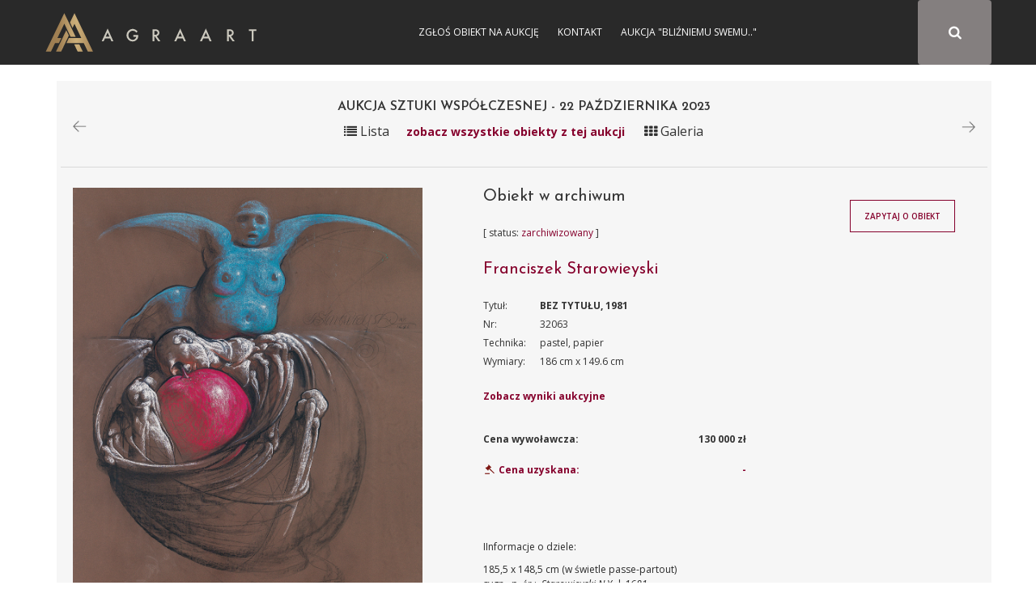

--- FILE ---
content_type: text/html; charset=UTF-8
request_url: https://sztuka.agraart.pl/licytacja/532/32063
body_size: 6622
content:
<!DOCTYPE html>
<html>
<head>
<meta charset="UTF-8" />
<meta name="viewport" content="width=device-width, initial-scale=1" />
       <meta property="og:title" content="Aukcja dzieła BEZ TYTUŁU, 1981" />
  <meta name="description" content="Franciszek Starowieyski, BEZ TYTUŁU, 1981,pastel, papier - obiekt z bazy dzieł Agra-Art " />
  <meta property="og:description" content="Franciszek Starowieyski, BEZ TYTUŁU, 1981,pastel, papier - obiekt z bazy dzieł Agra-Art "/>
  <meta property="og:image" content="/media/piece_of_art/0001/47/78eacc0fa467d107fe72d2ff82230d9490835a70.jpeg"/>
  <link rel="image_src" href="/media/piece_of_art/0001/47/78eacc0fa467d107fe72d2ff82230d9490835a70.jpeg" />
<title>Aukcja 22-10-2023 BEZ TYTUŁU, 1981 Domu Aukcyjnego Agra-Art - Franciszek Starowieyski</title>
<meta name="description" content="Aukcja internetowa Domu Aukcyjnego Agra">
<meta name="keywords" content="Aukcja internetowa Domu Aukcyjnego Agra, aukcja, sztuka, malarstwo, rysunek, akwarela, tusz, litografia, serigrafia, licytacja, obrazy">
<link href="https://fonts.googleapis.com/css?family=Josefin+Sans:300,400,600,700&amp;subset=latin-ext" rel="stylesheet">
    <link href="https://fonts.googleapis.com/css?family=Open+Sans:300,300i,400,400i,600,600i,700,700i,800,800i" rel="stylesheet">
<link rel="stylesheet" href="//code.jquery.com/ui/1.12.1/themes/base/jquery-ui.css">
<link rel="stylesheet" href="/css/app-auction.css?28112018">
<link rel="stylesheet" hr1ef="/css/extra.css?28112018">
<link rel="icon" type="image/x-icon" href="/favicon_agra.png" />
    <!-- Google Tag Manager -->
    <script>(function(w,d,s,l,i){w[l]=w[l]||[];w[l].push({'gtm.start':
            new Date().getTime(),event:'gtm.js'});var f=d.getElementsByTagName(s)[0],
            j=d.createElement(s),dl=l!='dataLayer'?'&l='+l:'';j.async=true;j.src=
            'https://www.googletagmanager.com/gtm.js?id='+i+dl;f.parentNode.insertBefore(j,f);
        })(window,document,'script','dataLayer','GTM-KNW37RL');</script>
    <!-- End Google Tag Manager -->
    <script>
      (function (i, s, o, g, r, a, m) {
        i['GoogleAnalyticsObject'] = r;
        i[r] = i[r] || function () {
          (i[r].q = i[r].q || []).push(arguments)
        }, i[r].l = 1 * new Date();
        a = s.createElement(o),
            m = s.getElementsByTagName(o)[0];
        a.async = 1;
        a.src = g;
        m.parentNode.insertBefore(a, m)
      })(window, document, 'script', 'https://www.google-analytics.com/analytics.js', 'ga');

      ga('create', 'UA-651312-6', 'auto');
      ga('send', 'pageview');

    </script>
</head>
<body id="auction-search-piece-of-art-view" class="auction_body">
<!-- Google Tag Manager (noscript) -->
<noscript><iframe src="https://www.googletagmanager.com/ns.html?id=GTM-KNW37RL"
                  height="0" width="0" style="display:none;visibility:hidden"></iframe></noscript>
<!-- End Google Tag Manager (noscript) -->
<div id="pageLoad" class="text-center text-uppercase">
<b class="color_red">Agra Art</b> | Aukcje
<svg class="circularSVG" viewBox="25 25 50 50">
<circle class="path" cx="50" cy="50" r="20" fill="none" stroke-width="2" stroke-miterlimit="10" />
</svg>
</div>
<div id="pageCont" class="notlog">
    <header>
        <div class="sticky">
            <div class="container">
                <div class="visible-sm navbarAgra_bg_sm"></div>
                <div class="row text-uppercase" style="position: relative;" id="navbarAgra">
                    <div class="">
                        <div class="logotypMenu logotypMenuAuction">
                            <a href="https://www.agraart.pl" title="przejdź do głównego serwisu agraart.pl">
                                                                <img src="/img/logo_new.svg" class="svg" style="height: 50px" alt="przejdź do głównego serwisu agraart.pl" />
                            </a>
                        </div>
                    </div>
                    <button type="button" class="text-center collapsed navbar-toggle">
                        <span class="icon-bar"></span>
                        <span class="icon-bar"></span>
                        <span class="icon-bar"></span>
                    </button>

                    <div id="agra-navbar">
                                                    <button type="button" class=" text-center fa fa-search btn color_white paintersearch" style="font-size: 17.142px!important;">
                                <span class="icon-bar"></span>
                                <span class="icon-bar"></span>
                                <span class="icon-bar"></span>
                            </button>
                        <div class="col-sm-8 col-xs-12 col-md-4 bg_gray pull-right full-width" id="auctions_form">
                            <form class="form-inline row" id="formAuctions" name="auction" method="post" action="/licytacja/select#search">
    <div class="col-md-9 col-sm-10 col-xs-9">
      <div class="form-group"><select id="painter_painter" name="painter[painter]" class="select2 form-control"></select></div>
    </div>
    <div id="submitAuction" class="col-md-3 col-sm-2 col-xs-3 text-center fa fa-search btn color_white"></div>
</form>
                        </div>
                                                <div class="text-center login color_menu_white">
                                        <a href="https://www.agraart.pl/zglos-obiekt/" target="_self">Zgłoś obiekt na aukcję</a>
                <a href="https://www.agraart.pl/kontakt-z-agra-art/" target="_self">Kontakt</a>
                <a href="https://sztuka.agraart.pl/576" target="_self">Aukcja &quot;Bliźniemu swemu..&quot;</a>
    
                        </div>
                                                                                                </div>
                </div>
            </div>
        </div>
    </header>
<div class="body-container clearfix">
<div id="main" class="container">
  <div class="item-view" id="auction-item-view">
      <div class="container">
  <div class="row">
    <div class="col-sm-12 padding_0_left">
      <div class="piece-of-art-view auction-piece-of-art-view" data-id="32063" data-id-pieceOfArt="32063" data-id-auctionAuction="532" view-path="auction_view_search">
        <div class="row font_16 padding_15_top">
          <div class="col-xs-3">
                                            <p>
                        <a href="/licytacja/532/32175" data-toggle="tooltip" title="Poprzednie dzieło na aukcji"><img src="/img/pikto/arrow_left.png" height="15" /></a>

                                    </p>
                        </div>
                          <div class="col-xs-6 text-center title-auction-view">
                <h3>Aukcja Sztuki Współczesnej - 22 października 2023</h3>
                <div class="hideInMobile">
                    <span id="changerList" path="/532" class="title-auction-icon"><i class="fa fa-list" aria-hidden="true"></i> Lista</span><a href="/532" class="color_red title-auction-icon-text goBack">zobacz wszystkie obiekty z tej aukcji</a> <span id="changerGrid" path="/532" class="title-auction-icon"><i class="fa fa-th" aria-hidden="true"></i> Galeria</span>
                </div>

              </div>
                      <div class="col-xs-3 text-right">
                              <p>
                        <a href="/licytacja/532/32176" data-toggle="tooltip" title="Następne dzieło na aukcji"><img src="/img/pikto/arrow_right.png" height="15" /></a>

                                    </p>
                        </div>
        </div>
          <div class="row font_16 text-center">
              <div class="showInMobile backToAuctionTitle " style="display: none">
                  <a href="/532" class="color_red title-auction-icon-text goBack">powrót do oferty</a>
              </div>
          </div>
                      <div class="row">
              <div class="section-title-line"></div>
            </div>
                  <div class="row">
          <div class="col-md-5 piece-of-art-view_left">
            <figure class="text-center">
              <a class="modal-show" data-url="/image/auction/32063" href="/media/piece_of_art/0001/47/78eacc0fa467d107fe72d2ff82230d9490835a70.jpeg" target="_blank">
                <img class="img-responsive zoom-cursor" style="max-height: 800px" src="/media/piece_of_art/0001/47/78eacc0fa467d107fe72d2ff82230d9490835a70.jpeg" alt="Franciszek Starowieyski, BEZ TYTUŁU, 1981" title="Franciszek Starowieyski, BEZ TYTUŁU, 1981, pastel, papier" />
              </a>
            </figure>
              
                <ul class="list-inline thumbnail">
                                                                      <li style="vertical-align: top; margin-bottom: 10px">
                            <a class="modal-show" data-url="/image/auction/32063?image=58456image52913.jpg&amp;other=1" href="/media/piece_of_art_image/0001/48/thumb_47526_piece_of_art_image_small.jpeg" target="_blank">
                              <img class="img-responsive zoom-cursor" src="/media/piece_of_art_image/0001/48/thumb_47526_piece_of_art_image_small.jpeg" alt=""/>
                            </a>
                            <p class="otherImage-description-view"></p>
                          </li>
                                                                                              <li style="vertical-align: top; margin-bottom: 10px">
                            <a class="modal-show" data-url="/image/auction/32063?image=58708image83515.jpg&amp;other=1" href="/media/piece_of_art_image/0001/48/thumb_47527_piece_of_art_image_small.jpeg" target="_blank">
                              <img class="img-responsive zoom-cursor" src="/media/piece_of_art_image/0001/48/thumb_47527_piece_of_art_image_small.jpeg" alt=""/>
                            </a>
                            <p class="otherImage-description-view"></p>
                          </li>
                                                            </ul>
                <br />
                <div class="docs">
                  <p>
                                                                                                                                                              </p>
                </div>
                        </div>
          <div class="col-md-7 piece-of-art-view_right">
            <div class="row">
              <div class="col-md-8 piece-of-art-view_right">
                <div class="piece-of-art-view_desc">
                  <div class="object_auction_item_info">
                    <div class="object_auction_item_info_section hideInMobile">
                                                                                  <h4 class="auction_nr_catalog">Obiekt w archiwum</h4>
                                                                        </div>
                    <div class="object_auction_item_info_section">
                      <div class="object_item_upcoming_auction only_status" style="position: unset">

                                                                              [ status: <span class="color_red">zarchiwizowany</span> ]                                                                                                    </div>
                    </div>
                    <div class="object_auction_item_info_section">
                      <h4>
                        <a href="/autor/licytacje/506/franciszek-starowieyski"  title="Franciszek Starowieyski">
                            Franciszek Starowieyski
                        </a>
                      </h4>
                    </div>
                    <div class="object_auction_item_info_section piece-of-art-info">
                      <div class="row">
                        <div class="col-lg-2 col-md-3 piece-of-art-info-left">Tytuł:</div>
                        <div class="col-lg-10 col-md-9 piece-of-art-info-right uppercase_text"><strong>BEZ TYTUŁU, 1981</strong></div>
                      </div>
                        <div class="hideInMobile">
                            <div class="row textAlginMobile">
                                <div class="col-lg-2 col-md-3  col-xs-6 piece-of-art-info-left">Nr:</div>
                                <div class="col-lg-10 col-md-9 col-xs-6  piece-of-art-info-right">32063</div>
                            </div>
                            <div class="row textAlginMobile">
                                <div class="col-lg-2 col-md-3 col-xs-6 piece-of-art-info-left">Technika:</div>
                                <div class="col-lg-10 col-md-9 col-xs-6 piece-of-art-info-right">pastel, papier</div>
                            </div>
                            <div class="row textAlginMobile">
                                <div class="col-lg-2 col-md-3 col-xs-6 piece-of-art-info-left">Wymiary:</div>
                                <div class="col-lg-10 col-md-9 col-xs-6 piece-of-art-info-right"> 186 cm x 149.6 cm</div>
                            </div>
                                                    </div>
                        <div class="showInMobile" style="display: none">
                            <div class="row text-center">
                                <div>Nr: 32063</div>
                            </div>
                            <div class="row text-center">
                                <div>Technika: pastel, papier</div>
                            </div>
                            <div class="row text-center">
                                <div>Wymiary: 186 cm x 149.6 cm</div>
                            </div>
                                                    </div>

                    </div>
                                              <div class="object_auction_item_info_section piece-of-art-info">
                          <div class="row">
                            <div class="col-md-12 piece-of-art-info-left"><a href="#auctionResults32063" style="font-weight: bold">Zobacz wyniki aukcyjne</a></div>
                                                        </div>
                        </div>
                                          <div class="object_auction_item_info_section priceRow_priceAchieved">
                                                  <div class="row price_row " data-toggle="tooltip" title="Cena wywoławcza">
                            <div class="col-md-6 price_info">
                              Cena wywoławcza:
                            </div>
                            <div class="col-md-6 price_value">
                              <strong>130 000 zł</strong>
                            </div>
                          </div>
                                                                                      <div class="row price_row " data-toggle="tooltip" title="Cena uzyskana">
                                <div class="col-md-6 price_info sell_icon">
                                  <span class="color_red">  <img src="/img/pikto/sprzedany.svg" class="svg svg_auction_sell" height="20" /> Cena uzyskana:</span>
                                </div>
                                <div class="col-md-6 price_value">
                                  <span class="price_achieved color_red">-</span>
                                </div>
                              </div>
                                                    
                    </div>
                  </div>
                </div>
              </div>
              <div class="col-md-4 piece-of-art-view-auction-button">
                <div class="object_item_button">
                                    </div>
                <div class="object_item_button">
                  <button id="button-zapytaj-o-obiekt" path="/ask-about-the-object/32063" class="btn btn_auction">Zapytaj o obiekt</button>
                </div>
                                  <div class="object_item_button">
                                    </div>
              </div>
            </div>
            <div id="piece-of-art-view-auction-note" class="piece-of-art-view_desc_nota">
              <p>IInformacje o dziele:</p>
                                  <div class="piece-of-art-nota">
                                                                  <h4>185,5 x 148,5 cm (w świetle passe-partout)<br />
sygn.&nbsp; p. śr.:&nbsp;&nbsp;<em>Starowieyski N.Y. </em>| <em>1681</em></h4>

<p>&nbsp;</p>

<p>Obraz powstał podczas pobytu artysty w Nowym Jorku na przełomie 1980/81 roku. Starowieyski przygotowywał wtedy prace na swoją wystawę indywidualną w Aberbach Fine Art Gallery przy Madison Avenue; najprawdopodobniej oferowany pastel r&oacute;wnież był na tej wystawie eksponowany.</p>

<p>Odmiennie niż znaczna liczba wielkoformatowych pasteli Starowieyskiego, kompozycja nie została opatrzona tytułem, artysta ograniczył się do podpisania jej pełnym nazwiskiem, akronimem miejsca powstania (N.Y.) i datowaniem, jak miał w zwyczaju, na 300 lat wstecz. Jednak bliższe przyjrzenie się tematyce pracy i użytym w niej motywom nasuwa skojarzenie z jednym z ostatnich odsłon Teatru Rysowania, mianowicie spektaklu W oczekiwaniu Ocaliciela, kt&oacute;ry miał miejsce w Lublinie w czerwcu 1995.</p>

<p>Pierwszy Teatr Rysowania Starowieyski zaprezentował na zamku w Świdwinie podczas pleneru w 1980 (niedługo przed wyjazdem do Nowego Jorku). Do połowy lat 90. odbyło się ok. 30 spektakli, mających r&oacute;żne tematy, rozmiary (zwykle przystosowane do miejsca), oprawę (udział modelek, recytacje odpowiednio dobranych tekst&oacute;w literackich, muzyka). Wydarzenia miały też elementy wsp&oacute;lne: stałą wysokość blejtram&oacute;w, z kt&oacute;rych zestawiana była całość (3 m; długość była zmienna), zaczynały się też zwyczajowo od wykreślenia przez...
                  </div>
                  <div class="more">więcej <img src="/img/pikto/arrow_down.svg" class="svg" height="10" /></div>
                                            </div>
          </div>
        </div>
        <div class="row">
          <div class="col-sm-12">

            <div class="piece-of-art-view_desc_nota">
              <p style="font-weight: bold">Franciszek Starowieyski:</p>
              <div class="piece-of-art-nota">
                  <p><strong>Franciszek Starowieyski</strong> (Bratk&oacute;wka koło Krosna 8 VII 1930 &ndash; Warszawa 23 II 2009), używający pseudonimu Jan Byk, studiował w latach 1949-1952 w ASP w Krakowie pod kierunkiem prof. Wojciecha Weissa , po czym kontynuował studia w ASP w Warszawie, uzyskując w 1955 dyplom w pracowni prof. Michała Byliny. W latach 60. i 70. największe uznanie zdobył jako tw&oacute;rca plakatu, w kt&oacute;rym szybko dor&oacute;wnał koryfeuszom tej dziedziny sztuki w Polsce. Uprawiał plakat typu autorskiego, o rozpoznawalnym stylu bazującym na zamaszystym i zarazem kaligraficznym rysunku, przede wszystkim zaś zaskakujących, surrealistycznych skojarzeniach. Od 1964 był kierownikiem artystycznym modnego miesięcznika &bdquo;Ty i Ja&rdquo;. Z czasem przewagę w jego dokonaniach zdobył &bdquo;czysty&rdquo; rysunek, od 1980 często prezentowany w formie dynamicznych seans&oacute;w tzw. Teatru Rysowania, z udziałem modelek, publiczności i samego artysty, spełniającego się w nim w roli demiurga. Tworzył wiele kompozycji malarskich i rysunkowych emanujących surrealną atmosferę życia na skraju fizycznego rozpadu, będących wsp&oacute;łczesną wersją tematu vanitas. Zafascynowany kulturą baroku, artysta od 1970 antydatował wszystkie prace o 300 lat wstecz. Artysta był laureatem licznych nagr&oacute;d, kt&oacute;re zdobywał m.in. na takich wystawach, jak Biennale Sztuki w Sao Paulo 1973, Międzynarodowa Wystawa Plakatu Filmowego, Cannes 1974, &bdquo;Annual Key Award&rdquo;, Los Angeles 1978. Wielokrotnie przebywał w Nowym Jorku na zaproszenie Fundacji Kościuszkowskiej. W 1980 był profesorem w Berliner Hochschule der K&uuml;nste, w latach 90. wykładał w Europejskiej Akademii Sztuk w Warszawie.</p>
              </div>
            </div>
            <table class="table table-striped tabeleAuctionResults" id="auctionResults32063">
              <thead>
              <tr>
                <th>Data aukcji</th>
                <th>Nr kat</th>
                <th>Wywoławcza</th>
                <th>Uzyskana</th>
                <th>Zmień:</th>
              </tr>
              </thead>
              <tbody>
                    <tr>
        <td>2023-10-22</td>
        <td>125</td>
        <td id="startingPrice320631">130 000 zł</td>
        <td id="achievedPrice320631"> - </td>
        <td>N/A <a>
                <span class="changeCurrency" startingPrice="130000" achievedPrice="" kurs="1" auction-id="320631">PLN</span>
            </a>
            <a><span class="changeCurrency" startingPrice="130000" achievedPrice="" kurs="4.3" auction-id="320631">USD</span> </a>            <a> <span class="changeCurrency" startingPrice="130000" achievedPrice="" kurs="4.62" auction-id="320631">EUR</span></a>         </td>
    </tr>
    
              </tbody>
            </table>
          </div>
        </div>
                                                                            </div>
    </div>
  </div>
</div>


  </div>
  <br />
</div>
</div>
    <div class="footer-auction">
        <div class="footer-auction-info">
            <div class="container">
                <div class="footer-auction-branding">
                    <a href="http://www.agraart.com.pl/" title="Agra-Art Dom Aukcyjny">
                        <img class="footer-auction-logo lazyloading" src="/img/logotyp.png" alt="Agra-Art Dom Aukcyjny" data-was-processed="true">
                    </a>
                </div>
                <div class="footer-auction-contact">
                    <div class="footer-auction-contact-block">
                        <i class="fa fa-home"></i>
                        <span>Wilcza 70,<br>00-670 Warszawa</span>
                    </div>
                    <div class="footer-auction-contact-block">
                        <i class="fa fa-envelope"></i>
                        <span>
              <a href="mailto:agra@agraart.pl">agra@agraart.pl</a>
            </span>
                    </div>
                    <div class="footer-auction-contact-block">
                        <i class="fa fa-phone"></i>
                        <span>+48226250808<br>+48227451020</span>
                    </div>
                </div>
            </div>
        </div>
        <footer id="colophon" class="site-footer-auction" role="contentinfo">
            <div class="site-info container">
                <nav id="footer-auctionnav" class="footer-auction-navigation" role="navigation">
                    <div class="menu-foot_left-container">
                        <ul id="footer-auction-menu" class="menu">
                            <li id="menu-item-94" class="menu-item menu-item-type-post_type menu-item-object-page menu-item-94">
                                <a href="http://www.agraart.com.pl/kontakt/">Kontakt</a>
                            </li>
                            <li id="menu-item-93" class="menu-item menu-item-type-post_type menu-item-object-page menu-item-93">
                                <a href="http://www.agraart.com.pl/newsletter/">Newsletter</a>
                            </li>
                            <li id="menu-item-432" class="menu-item menu-item-type-post_type menu-item-object-page menu-item-432">
                                <a href="http://www.agraart.com.pl/platnosci-i-rozliczenia/">Płatności i rozliczenia</a>
                            </li>
                            <li id="menu-item-774" class="menu-item menu-item-type-post_type menu-item-object-page menu-item-774">
                                <a href="http://www.agraart.com.pl/polityka-prywatnosci/">Polityka prywatności</a>
                            </li>
                        </ul>
                    </div>
                </nav>
                <div class="site-copyright"> © Agra-Art SA - 2017</div>
            </div>
        </footer>
    </div>
    <div id="main-modal" class="modal">
        <div class="modal-box">
            <div class="modal-close right"><i class="fa fa-times" aria-hidden="true"></i></div>
            <div class="modal-text"></div>
        </div>
    </div>

<script src="/bundles/fosjsrouting/js/router.js"></script>
<script src="/js/routing?callback=fos.Router.setData"></script>
<script src="/js/app-auction.js?28112018"></script>
</div>
</body>
</html>


--- FILE ---
content_type: image/svg+xml
request_url: https://sztuka.agraart.pl/img/pikto/arrow_down.svg
body_size: 392
content:
<?xml version="1.0" encoding="utf-8"?>
<!-- Generator: Adobe Illustrator 20.1.0, SVG Export Plug-In . SVG Version: 6.00 Build 0)  -->
<svg version="1.1" xmlns="http://www.w3.org/2000/svg" xmlns:xlink="http://www.w3.org/1999/xlink" x="0px" y="0px"
	 viewBox="0 0 21 11" style="enable-background:new 0 0 21 11;" xml:space="preserve">
<path d="M0.8,1l10,10l10-10l-1-1l-9,9l-9-9L0.8,1z"/>
</svg>
